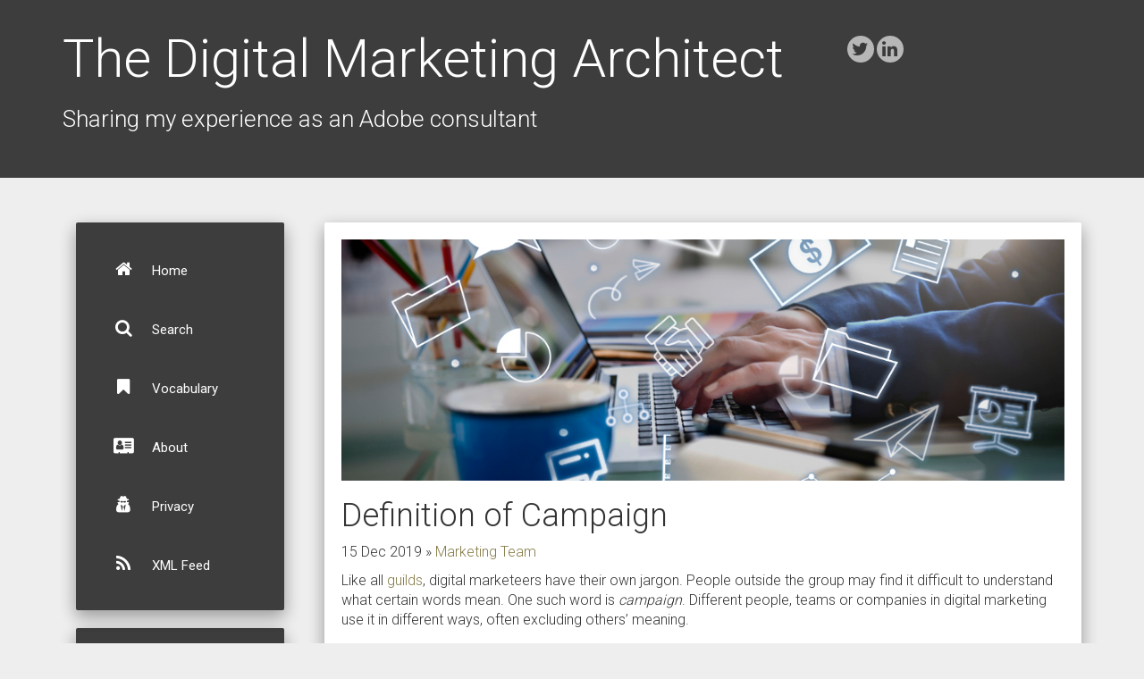

--- FILE ---
content_type: text/html
request_url: https://www.pedromonjo.com/2019/12/definition-of-campaign.html
body_size: 5822
content:
<!DOCTYPE html>
<html>
  <head>
    <title>Definition of Campaign - The Digital Marketing Architect</title>
    <script type="text/javascript">
    var digitalData = {
        pageInstanceID: "/2019/12/definition-of-campaign",
        page: {
            pageID: "Definition of Campaign",
            destinationURL: "https://www.pedromonjo.com/2019/12/definition-of-campaign.html",
            issueDate: "2019-12-15 00:00:00 -0500"
        },
        category: {
            
            primaryCategory: "Marketing Team",
            
            type: "post"
        },
        version: "1.0"
    }
    </script>
    <script src="//assets.adobedtm.com/launch-EN3a2daba94a8142dda5ad4a52dba20612.min.js " async></script>
    <meta charset="utf-8">
    <meta name="viewport" content="width=device-width, initial-scale=1">

    <!-- link rel="shortcut icon" href="/assets/" / -->
    <link rel="apple-touch-icon" sizes="180x180" href="https://www.pedromonjo.com/assets/images/favicons/apple-touch-icon.png">
    <link rel="icon" type="image/png" sizes="32x32" href="https://www.pedromonjo.com/assets/images/favicons/favicon-32x32.png">
    <link rel="icon" type="image/png" sizes="16x16" href="https://www.pedromonjo.com/assets/images/favicons/favicon-16x16.png">
    <link rel="manifest" href="https://www.pedromonjo.com/site.webmanifest">
    <meta name="author" content="Pedro Monjo" />
    <meta name="description" content="Definition of Campaign" />
    <meta name="keywords" content="Definition of Campaign, The Digital Marketing Architect, Marketing Team" />

    <link type="application/atom+xml" rel="alternate" href="https://www.pedromonjo.com/feed.xml" title="The Digital Marketing Architect" />
    <!-- Begin Jekyll SEO tag v2.8.0 -->
<meta name="generator" content="Jekyll v4.4.1" />
<meta property="og:title" content="Definition of Campaign" />
<meta name="author" content="Pedro Monjo" />
<meta property="og:locale" content="en_US" />
<meta name="description" content="Like all guilds, digital marketeers have their own jargon. People outside the group may find it difficult to understand what certain words mean. One such word is campaign. Different people, teams or companies in digital marketing use it in different ways, often excluding others’ meaning." />
<meta property="og:description" content="Like all guilds, digital marketeers have their own jargon. People outside the group may find it difficult to understand what certain words mean. One such word is campaign. Different people, teams or companies in digital marketing use it in different ways, often excluding others’ meaning." />
<link rel="canonical" href="https://www.pedromonjo.com/2019/12/definition-of-campaign.html" />
<meta property="og:url" content="https://www.pedromonjo.com/2019/12/definition-of-campaign.html" />
<meta property="og:site_name" content="The Digital Marketing Architect" />
<meta property="og:image" content="https://www.pedromonjo.com/assets/images/2019/12/digital-campaign.jpg" />
<meta property="og:type" content="article" />
<meta property="article:published_time" content="2019-12-15T00:00:00-05:00" />
<meta name="twitter:card" content="summary_large_image" />
<meta property="twitter:image" content="https://www.pedromonjo.com/assets/images/2019/12/digital-campaign.jpg" />
<meta property="twitter:title" content="Definition of Campaign" />
<script type="application/ld+json">
{"@context":"https://schema.org","@type":"BlogPosting","author":{"@type":"Person","name":"Pedro Monjo"},"dateModified":"2019-12-15T00:00:00-05:00","datePublished":"2019-12-15T00:00:00-05:00","description":"Like all guilds, digital marketeers have their own jargon. People outside the group may find it difficult to understand what certain words mean. One such word is campaign. Different people, teams or companies in digital marketing use it in different ways, often excluding others’ meaning.","headline":"Definition of Campaign","image":"https://www.pedromonjo.com/assets/images/2019/12/digital-campaign.jpg","mainEntityOfPage":{"@type":"WebPage","@id":"https://www.pedromonjo.com/2019/12/definition-of-campaign.html"},"url":"https://www.pedromonjo.com/2019/12/definition-of-campaign.html"}</script>
<!-- End Jekyll SEO tag -->
    
    <script type="text/javascript">window.baseurl = 'https://www.pedromonjo.com';</script>
    
        <!-- Custom Fonts -->
        <link rel="stylesheet" href="//fonts.googleapis.com/css?family=Roboto:300,400,500,700" type="text/css">

        <!-- FontAwesome icons -->
        <link rel="stylesheet" href="https://use.fontawesome.com/42834bb904.css">

        <!-- Core BootStrap CSS -->
        <link rel="stylesheet" href="https://maxcdn.bootstrapcdn.com/bootstrap/3.4.1/css/bootstrap.min.css">
        <!-- Material Design CSS -->
        <link rel="stylesheet" href="https://www.pedromonjo.com/assets/css/bootstrap-material-design.min.css">

        <!-- syntax highlighting CSS -->
        <link rel="stylesheet" href="https://www.pedromonjo.com/assets/css/syntax.css">

        <!-- Ekko Lightbox -->
        <link rel="stylesheet" href="https://www.pedromonjo.com/assets/css/ekko-lightbox.css">

        <!-- Custom CSS -->        
        <link rel="stylesheet" href="https://www.pedromonjo.com/assets/css/main.css">

  </head>

  <body class="home overflow-hidden layout-post">
    <div class="header-panel shadow-z-2">
    <div class="container">
        <div class="row">
            <div class="col-md-9 col-sm-8 col-xs-12">
                
                    <div class="blog-title-pro"><a href="https://www.pedromonjo.com/">The Digital Marketing Architect</a></div>
                
                <p class="home-subtitle">Sharing my experience as an Adobe consultant</p>
            </div>
            <div class="col-md-3 col-sm-4 col-xs-12">
                <div class="row-details">
                    <div class="social-icons">
                        
                        <a class="icon" href="https://twitter.com/pmonjo"><i class="fa fa-twitter"></i></a>
                        
                        <a class="icon" href="https://www.linkedin.com/in/pedromonjo/"><i class="fa fa-linkedin"></i></a>
                        
                    </div>
                </div>
                <div class="navbar-header pull-right">
                    <button type="button" class="navbar-toggle collapsed" data-toggle="collapse" data-target="#navbar-collapse-1" aria-expanded="false">
                        <span class="sr-only">Toggle navigation</span>
                        <i class="fa fa-2x fa-bars"></i>
                    </button>
                </div>
            </div>
        </div>
    </div>
</div>

    <div class="container main outer">
      <div class="row">
        <div class="col-md-3 col-xs-12">
              <nav class="menu sidebar">
        <div class="collapse navbar-collapse" id="navbar-collapse-1">
            <ul class="list-separator nav navbar-nav well well-primary"><li class="col-lg-12 col-md-12 col-sm-4 col-xs-12">
                        <a href="https://www.pedromonjo.com/">
                            <i class="fa fa-home"></i> Home
                        </a>
                    </li><li class="col-lg-12 col-md-12 col-sm-4 col-xs-12">
                        <a href="https://www.pedromonjo.com/search.html">
                            <i class="fa fa-search"></i> Search
                        </a>
                    </li><li class="col-lg-12 col-md-12 col-sm-4 col-xs-12">
                        <a href="https://www.pedromonjo.com/vocabulary.html">
                            <i class="fa fa-bookmark"></i> Vocabulary
                        </a>
                    </li><li class="col-lg-12 col-md-12 col-sm-4 col-xs-12">
                        <a href="https://www.pedromonjo.com/about.html">
                            <i class="fa fa-address-card"></i> About
                        </a>
                    </li><li class="col-lg-12 col-md-12 col-sm-4 col-xs-12">
                        <a href="https://www.pedromonjo.com/privacy-policy.html">
                            <i class="fa fa-user-secret"></i> Privacy
                        </a>
                    </li><li class="col-lg-12 col-md-12 col-sm-4 col-xs-12">
                        <a href="https://www.pedromonjo.com/feed.xml" target="_blank">
                            <i class="fa fa-feed"></i> XML Feed
                        </a>
                    </li></ul>
        </div>
    </nav>

    <div class="menu sidebar sidebar-links">
        <div class="navbar-collapse hidden-xs hidden-sm">
            <div class="well well-primary">
                <header>Categories</header>
                <ul class="list-separator nav">
                        <li class="col-lg-12 col-md-12 col-sm-4 col-xs-12">
                            <a href="https://www.pedromonjo.com/category/aam/index.html">AAM</a>
                        </li>
                        <li class="col-lg-12 col-md-12 col-sm-4 col-xs-12">
                            <a href="https://www.pedromonjo.com/category/admin-console/index.html">Admin Console</a>
                        </li>
                        <li class="col-lg-12 col-md-12 col-sm-4 col-xs-12">
                            <a href="https://www.pedromonjo.com/category/analytics-tips/index.html">Analytics Tips</a>
                        </li>
                        <li class="col-lg-12 col-md-12 col-sm-4 col-xs-12">
                            <a href="https://www.pedromonjo.com/category/content/index.html">Content</a>
                        </li>
                        <li class="col-lg-12 col-md-12 col-sm-4 col-xs-12">
                            <a href="https://www.pedromonjo.com/category/data-layer/index.html">Data Layer</a>
                        </li>
                        <li class="col-lg-12 col-md-12 col-sm-4 col-xs-12">
                            <a href="https://www.pedromonjo.com/category/launch/index.html">Launch</a>
                        </li>
                        <li class="col-lg-12 col-md-12 col-sm-4 col-xs-12">
                            <a href="https://www.pedromonjo.com/category/msa/index.html">MSA</a>
                        </li>
                        <li class="col-lg-12 col-md-12 col-sm-4 col-xs-12">
                            <a href="https://www.pedromonjo.com/category/marketing-team/index.html">Marketing Team</a>
                        </li>
                        <li class="col-lg-12 col-md-12 col-sm-4 col-xs-12">
                            <a href="https://www.pedromonjo.com/category/mobile/index.html">Mobile</a>
                        </li>
                        <li class="col-lg-12 col-md-12 col-sm-4 col-xs-12">
                            <a href="https://www.pedromonjo.com/category/opinion/index.html">Opinion</a>
                        </li>
                        <li class="col-lg-12 col-md-12 col-sm-4 col-xs-12">
                            <a href="https://www.pedromonjo.com/category/platform/index.html">Platform</a>
                        </li>
                        <li class="col-lg-12 col-md-12 col-sm-4 col-xs-12">
                            <a href="https://www.pedromonjo.com/category/server-side/index.html">Server Side</a>
                        </li>
                        <li class="col-lg-12 col-md-12 col-sm-4 col-xs-12">
                            <a href="https://www.pedromonjo.com/category/summit/index.html">Summit</a>
                        </li></ul>
            </div>
        </div>
    </div>

    <div class="menu sidebar sidebar-links">
        <div class="navbar-collapse hidden-xs hidden-sm">
            <div class="well well-primary">
                <header>Blogroll</header>
                <ul class="list-separator nav"><li class="col-lg-12 col-md-12 col-sm-4 col-xs-12">
                            <a href="https://webanalyticsfordevelopers.com/" rel="noopener">Web Analytics for Developers</a>
                        </li><li class="col-lg-12 col-md-12 col-sm-4 col-xs-12">
                            <a href="http://www.datanalyst.info/" rel="noopener">Datanalyst</a>
                        </li><li class="col-lg-12 col-md-12 col-sm-4 col-xs-12">
                            <a href="https://www.yuvalararat.com/" rel="noopener">Yuval Ararat</a>
                        </li><li class="col-lg-12 col-md-12 col-sm-4 col-xs-12">
                            <a href="https://blog.developer.adobe.com/" rel="noopener">Adobe Tech Blog</a>
                        </li><li class="col-lg-12 col-md-12 col-sm-4 col-xs-12">
                            <a href="https://blog.adobe.com/en/topics/digital-transformation" rel="noopener">Adobe Blog: Digital Transformation</a>
                        </li></ul>
            </div>
        </div>
    </div>

        </div>
        <div class="col-md-9 col-xs-12 full">
          
          <div class="post-content well">
    <article class="content">
        
        <div class="featured">
            
                <img src="https://www.pedromonjo.com/assets/images/2019/12/digital-campaign.jpg" alt="">
            
        </div>
        
        <h1>Definition of Campaign</h1>
        <p class="info">
            
                <span class="time">15 Dec 2019</span>
            
            
                <span class="categories">
                » 
                
                    <a href="https://www.pedromonjo.com/category/marketing-team">Marketing Team</a>
                    
                
            </span>
            
        </p>
        <div class="post">
<p>Like all <a href="https://www.merriam-webster.com/dictionary/guild" rel="noopener">guilds</a>, digital marketeers have their own jargon. People outside the group may find it difficult to understand what certain words mean. One such word is <em>campaign</em>. Different people, teams or companies in digital marketing use it in different ways, often excluding others’ meaning.</p>

<!--more-->

<h2 id="campaigns-at-adobe">Campaigns at Adobe</h2>

<p>It does not help either if one Adobe tool is called Adobe Campaign. When I speak with Adobe Campaign users or consultants, only what they do are <em>campaigns</em>. Even better, when you talk with them about multi-channel campaigns, these multiple channels are only those that Adobe Campaign supports: email, direct mail, mobile push, SMS…</p>

<p>But that is not all. In the past, when Adobe Target was called Omniture Test&amp;Target, what today we call <a href="https://docs.adobe.com/content/help/en/target/using/activities/activities.html" rel="noopener">activities</a>, were then called <em>campaigns</em>. And if you speak with any AdCloud expert, they will also call <em>campaigns</em> to what they do. In all cases, their campaigns were the only true <em>campaigns</em> and nothing else was.</p>

<p>So, who is right?</p>

<h2 id="campaigns-everywhere">Campaigns everywhere</h2>

<p>Well, in my view, nobody is right and everybody is right. How can this be?</p>

<p>Let’s start going back to the basic. If you are reading this blog it is highly probable that you are working in digital marketing. So, military or harvest campaigns are not something you are familiar with (neither am I, by the way).</p>

<p>With this in mind, consider the following aspects of a digital marketing campaign:</p>

<ul>
  <li>
<strong>Theme</strong>. During the course of a year, the digital marketing department will create many activities. You can group this activities in themes. For example, the summer campaign will be different of the Christmas campaign, which will also be different from the Chinese New Year campaign.</li>
  <li>
<strong>Cost</strong>. Campaigns do not come free: your salary, the tools you use, the agencies involved, the assets you may need to buy, the publisher… are all costs. In other words, in order for a digital marketing activity to be considered a campaign, it has to have a cost. This broadens the concept of <em>campaign</em>, as now you can include a wider set of activities related to digital marketing:
    <ul>
      <li>Email</li>
      <li>SEO</li>
      <li>SEM</li>
      <li>On-site personalisation</li>
      <li>Display advertising</li>
      <li>SMS</li>
      <li>Social ads</li>
      <li>And many more</li>
    </ul>
  </li>
  <li>
<strong>Goal</strong>. This is probably the most important part, usually the starting point. We do not create a campaign just to have fun. Although the ultimate goal is to sell more of something, there may be other short term goals that help the long term goal:
    <ul>
      <li>Make your brand more popular</li>
      <li>Attract new customers</li>
      <li>Offer samples of your products</li>
      <li>Tell your customers about new features or products</li>
      <li>Make your customers feel comfortable with your website</li>
    </ul>
  </li>
  <li>
<strong>Measurable</strong>. I am tempted to say that this point is optional, but it should not be. All your marketing activities should be measurable, to evaluate the success.</li>
</ul>

<p>You will have noticed that I have not mentioned the channel or the tool. So, all Adobe tools I mentioned above create campaigns, each one for a different set of channels, but none of these tools have the monopoly of the word <em>campaign</em>. The same should apply to the users of the tools. In fact, a single campaign may encompass multiple activities in multiple channels using different tools. For example, a Black Friday campaign can include email, on-site personalisation, display advertising, SEM…</p>

<p>If you ask me for a definition, I would say:</p>

<blockquote>
  <p>A group of trackable digital marketing activities with a common theme, created to ultimately sell a product or service.</p>
</blockquote>

<p>Do not take it as a fully accepted definition, it is just my first try at it. Remember I do not have a major in English. You can also create your own definition considering the 4 points above. If you have a better definition, please, share it in the comments!</p>

<p> </p>

<p><span class="input-text-wrap align-middle w-full copy-text bg-clouds rounded-l text-left pl-8 overflow-hidden sm-max:truncate py-3"><span style="font-size: 10pt;"> Image from </span><a class="rawpixel_no_title_processed" href="http://rawpixel.com" rel="noopener noreferrer"><strong><span style="font-size: 10pt;">rawpixel.com</span></strong></a> </span></p>
</div>
        <hr>
        <div class="share-page">
            <strong>Liked it? Share it!</strong>
            <br>
            <div class="social-links-demo">
                <a href="https://www.facebook.com/sharer/sharer.php?u=https%3A%2F%2Fwww.pedromonjo.com%2F2019%2F12%2Fdefinition-of-campaign.html&amp;t=Definition+of+Campaign" target="_blank" title="Share on Facebook" rel="noopener"><i class="fa fa-facebook-square"></i></a>
                <a href="https://twitter.com/intent/tweet?source=https%3A%2F%2Fwww.pedromonjo.com%2F2019%2F12%2Fdefinition-of-campaign.html&amp;text=Definition+of+Campaign:https%3A%2F%2Fwww.pedromonjo.com%2F2019%2F12%2Fdefinition-of-campaign.html&amp;via=pmonjo" target="_blank" title="Tweet" rel="noopener"><i class="fa fa-twitter-square"></i></a>
                <a href="http://www.linkedin.com/shareArticle?mini=true&amp;url=https%3A%2F%2Fwww.pedromonjo.com%2F2019%2F12%2Fdefinition-of-campaign.html&amp;title=Definition+of+Campaign" title="Share on LinkedIn" target="_blank" rel="noopener"><i class="fa fa-linkedin-square"></i></a>
                <a href="/cdn-cgi/l/email-protection#[base64]" target="_blank" title="Share via Email" data-proofer-ignore><i class="fa fa-envelope-square"></i></a>
            </div>
        </div>
        
        <script data-cfasync="false" src="/cdn-cgi/scripts/5c5dd728/cloudflare-static/email-decode.min.js"></script><script data-isso="/isso" data-isso-require-author="true" data-isso-require-email="true" data-isso-lang="en" data-isso-avatar="false" data-isso-gravatar="true" data-isso-feed="false" data-isso-css="true" src="https://www.pedromonjo.com/isso/js/embed.min.js">
        </script>
        <section id="isso-thread"></section>
        
    </article>
    <hr>
    <div>
                    <h4>Related Posts</h4>
                    <ul>
<li class="relatedPost">
                            <a href="https://www.pedromonjo.com/2020/03/digital-marketing-after-the-current-crisis.html">Digital Marketing After The Current Crisis</a> 
                            
                                <small>(Categories: <a href="https://www.pedromonjo.com/category/marketing-team">Marketing Team</a>, <a href="https://www.pedromonjo.com/category/opinion">Opinion</a>)</small>
                            
                        </li>
                <li class="relatedPost">
                            <a href="https://www.pedromonjo.com/2019/12/more-on-siloed-teams.html">More on siloed teams</a> 
                            
                                <small>(Categories: <a href="https://www.pedromonjo.com/category/marketing-team">Marketing Team</a>, <a href="https://www.pedromonjo.com/category/msa">MSA</a>)</small>
                            
                        </li>
                <li class="relatedPost">
                            <a href="https://www.pedromonjo.com/2019/12/big-g-lead-designer-story.html">Big G lead designer story</a> 
                            
                                <small>(Categories: <a href="https://www.pedromonjo.com/category/marketing-team">Marketing Team</a>, <a href="https://www.pedromonjo.com/category/opinion">Opinion</a>)</small>
                            
                        </li>
                <li class="relatedPost">
                            <a href="https://www.pedromonjo.com/2019/11/introduction-consumer-journeys.html">Introduction to consumer journeys</a> 
                            
                                <small>(Categories: <a href="https://www.pedromonjo.com/category/marketing-team">Marketing Team</a>, <a href="https://www.pedromonjo.com/category/msa">MSA</a>)</small>
                            
                        </li>
                <li class="relatedPost">
                            <a href="https://www.pedromonjo.com/2017/10/thinking-use-cases.html">Thinking in Use Cases</a> 
                            
                                <small>(Categories: <a href="https://www.pedromonjo.com/category/marketing-team">Marketing Team</a>)</small>
                            
                        </li>
                <li class="relatedPost">
                            <a href="https://www.pedromonjo.com/2016/03/importance-web-analytics.html">The importance of web analytics</a> 
                            
                                <small>(Categories: <a href="https://www.pedromonjo.com/category/marketing-team">Marketing Team</a>)</small>
                            
                        </li>
                
                    </ul>
                </div>


    <div class="page-navigation clearfix">
    
        <a class="prev pull-left" href="https://www.pedromonjo.com/2019/12/big-g-lead-designer-story.html">« Big G lead designer story</a>
    
    
        <a class="next pull-right" href="https://www.pedromonjo.com/2019/12/more-on-siloed-teams.html">More on siloed teams »</a>
    
    </div>
</div>
          
          <div class="row">
            <div class="col-md-12 col-xs-12 footer">
              <footer>
                © 2026 Pedro Monjo - <a href="https://www.pedromonjo.com/privacy-policy.html">Privacy link</a> - Based on <a href="https://jamstackthemes.dev/theme/jekyll-hcz-material/" rel="noopener nofollow">HCZ Material</a> - Powered by Jekyll.
              </footer>
            </div>
          </div>
        </div> 
      </div> 
    </div>
    
<script src="https://ajax.googleapis.com/ajax/libs/jquery/1.11.1/jquery.min.js"></script>
<script src="https://code.jquery.com/jquery-migrate-1.2.1.min.js"></script>
<script src="https://maxcdn.bootstrapcdn.com/bootstrap/3.4.1/js/bootstrap.min.js"></script>
<script src="https://www.pedromonjo.com/assets/js/material.min.js"></script>
<script src="https://www.pedromonjo.com/assets/js/ekko-lightbox.min.js"></script>
<script src="https://www.pedromonjo.com/assets/js/main.js"></script>

  <script defer src="https://static.cloudflareinsights.com/beacon.min.js/vcd15cbe7772f49c399c6a5babf22c1241717689176015" integrity="sha512-ZpsOmlRQV6y907TI0dKBHq9Md29nnaEIPlkf84rnaERnq6zvWvPUqr2ft8M1aS28oN72PdrCzSjY4U6VaAw1EQ==" data-cf-beacon='{"version":"2024.11.0","token":"0bc44866aa4a4168bb69b2144f28cd3c","r":1,"server_timing":{"name":{"cfCacheStatus":true,"cfEdge":true,"cfExtPri":true,"cfL4":true,"cfOrigin":true,"cfSpeedBrain":true},"location_startswith":null}}' crossorigin="anonymous"></script>
</body>
</html>


--- FILE ---
content_type: text/css
request_url: https://www.pedromonjo.com/assets/css/main.css
body_size: 1304
content:
.main.outer {
    padding-top: 50px;
}
.header-panel.shadow-z-2 {
    background-color: #3d3d3d;
    padding: 20px 0 15px 0;
    width: 100%;
}
.full { 
    font-size: 16px; 
}
.row-content{
    vertical-align: top;
}
.row-picture {
    display: inline-block;
    vertical-align: top;
    margin-right: 10px;
}
.row-details {
    display: inline-block;
    vertical-align: middle;
    color: #fff;
}
.full ul,.full ol {
    margin-left: 10px;
}
.full img {
    display: block;
    max-width: 100%;
    height: auto;
}
.social-icons {
    margin: 20px 0 0;
}
.icon {
    background: rgba(255, 255, 255, 0.63);
    border-radius: 100%;
    text-align: center;
    line-height: 20px;
    font-size: 20px;
    color: #3a3a3a;
    padding: 5px;
    width: 30px;
    height: 30px;
    display: inline-block;
}
.icon:hover {
    color: rgba(255, 255, 255, 0.63);
    background: #3a3a3a;
}
.menu ul li {
    list-style: none;
    margin: 5px 0;
}

.menu ul li a:hover, .menu ul li a:focus, li.current-menu-item > a{
    background: #555;
}
li.current-menu-item:before {
    content: "";
    display: inline-block;
    height: 55px;
    width: 5px;
    position: absolute;
    left: 9px;
    vertical-align: middle;
    background: #fff;
}
.menu ul li a {
    font-size: 15px;
    font-weight: normal;
    cursor: pointer;
    display: block;
    text-decoration: none;
    padding: 0 0 0 10px;
    color: #fff;
}
.home-subtitle {
    font-size: 26px;
    margin-bottom: 32px;
    margin-top: 5px;
    color: #fff;
    font-weight: 300;
}
.blog-title-pro {
    line-height: normal;
    margin: 10px 0px 14px 0px;
}
.blog-title-pro, .blog-title-pro a, .blog-title-pro a:hover {
    color: #fff;
    font-size: 36px;
}
.blog-title-pro a {
    text-decoration: none;
}
span.tags { 
    margin: 0 2px;
    cursor: pointer;
    display: inline-block;
}
.card .card-image .card-image-headline-custom {
    position: absolute;
    margin-bottom: 0;
    bottom: 0px;
    left: 0px;
    width: 100%;
    padding: 5px 0 12px;
    color: #fff;
    font-size: 2em;
    background: -moz-linear-gradient(bottom,  rgba(0,0,0,0) 0%, rgba(0,0,0,0.9) 83%, rgba(0,0,0) 100%);
    background: -webkit-linear-gradient(bottom,  rgba(0,0,0,0) 0%,rgba(0,0,0,0.9) 83%,rgba(0,0,0) 100%);
    background: linear-gradient(to bottom, rgba(0, 0, 0, 0) 0%,rgba(0,0,0,0.9) 83%,rgb(0, 0, 0) 100%);
    filter: progid:DXImageTransform.Microsoft.gradient( startColorstr='#00000000', endColorstr='#a6000000',GradientType=0 );
}
.card .card-footer a {
    margin: 0 !important;
    position: relative;
    bottom: 25px;
    width: auto;
}
#filters {
    margin: 0 0 25px 0;
}
.list-separator li > a i{
    width: 56px;
    height: 56px;
    text-align: center;
    line-height: 56px;
    font-size: 20px;
}
.error {
    color: #EF7272!important;
    font-size: 12px!important;
}
#portfolio-filter {
        margin-top: 50px;
}
.navbar-toggle i {
    color: #BCCCBF;
}
.menu .list-group-item-heading, .menu .list-group-item-text{
    color:#fff!important;
}
@media (max-width: 768px) {
    #portfolio-filter {
        margin-top: 0px;
    }
}
footer {
    border-top: 1px solid #C5C0C0;
    width: 100%;
    height: 10px;
    margin-top: 10px;
    margin-bottom: 3em;
    padding-top: 10px;
    color: #444444;
    font-size: 11px;
    bottom: 0;
    padding-bottom: 10px;
}
.pager li.active a {
    background: rgba(89, 148, 129, 0.3);
}


/** Post images **/
.post img.fit {
    display: block;
    width: 100%;
}
.post img.featured {
    display: block;
    width: 100%;
}
.post img.alignleft {
    float: left;
    margin: 0 19px 19px 0;
}
.post img.alignright {
    float: right;
    margin: 0 0 19px 19px;
}
.post img.aligncenter {
    display: block;
    margin-left: auto;
    margin-right: auto;
}
.post img.centered {
    display: block;
    margin: 0 0 19px 0;
}
.home .featured {
    margin-bottom: 15px;
}

/** Fixes from Bootstrap **/
body .container .well-primary {
    background-color: #3d3d3d;
}
a, a:focus, a:hover {
    color: #847b46;
}
.list-group .list-group-item {
    padding: 0px;
}
.list-group .list-group-item .row-content {
    min-height: auto;
}
.list-group .list-group-item .list-group-item-heading {
    font-size: 26px;
}
.list-group .list-group-item .list-group-item-heading a:hover {
    text-decoration: none;
}
.list-group .list-group-item .row-content .least-content {
    right: 1px;
}

/** Social sharing **/
.social-links-demo a {     
    font-size: 42px;
    margin: 5px;
    display: inline-block;
}
.social-links-demo .fa-facebook-square { 
      color: #3b5998 
}
.social-links-demo .fa-twitter-square { 
    color: #55acee 
}
.social-links-demo .fa-linkedin-square { 
    color: #0077B5 
}
.social-links-demo .fa-envelope-square { 
    color: #666 
}

/** Sidebar */
body .container .sidebar .well {
    padding-left: 0px;
    padding-right: 0px;
}
.sidebar header {
    text-align: center;
    color: #fff;
    text-transform: uppercase;
    font-size: 20px;
    margin-bottom: 20px;
}
.sidebar-links li {
    line-height: 30px;
}
.sidebar-links li.current-menu-item:before {
    height: 30px;
}

/** Pages **/
.page-content h1 {
    margin-top: 0px;
}

/** Comments **/
#isso-root {
    overflow: hidden;
}
#isso-thread .text-wrapper {
    overflow-wrap: break-word;
} 
#isso-thread .isso-postbox {
    margin-bottom: 2.4em;
}
/** Reponsive sizes **/
@media (min-width: 768px) { 
}
@media (min-width: 992px) { 
    .blog-title-pro, .blog-title-pro a, .blog-title-pro a:hover {
        font-size: 60px;
    }
}
@media (min-width: 1200px) {
}

/** Code should overflow towards the right **/
pre code {
    white-space: pre;
}

/** Links to H2 and H3 **/
.h-hover-links {
    margin-left: 10px;
    color: #333;
    font-size: 80%;
}

/* Emojis */
img.emoji {
    display: inline;
}

--- FILE ---
content_type: application/x-javascript;charset=utf-8
request_url: https://ags059.sc.omtrdc.net/b/ss/ags059pedromonjocomprod/10/JS-2.22.0-LBRU/s34368219225020?AQB=1&ndh=1&pf=1&callback=s_c_il[1].doPostbacks&et=1&t=18%2F0%2F2026%2016%3A8%3A52%200%200&d.&nsid=0&jsonv=1&.d&mid=83429354620220374104037067472023492211&ce=UTF-8&pageName=Definition%20of%20Campaign&g=https%3A%2F%2Fwww.pedromonjo.com%2F2019%2F12%2Fdefinition-of-campaign.html&cc=USD&events=event1&c1=D%3Dg&c2=post&v2=D%3DpageName&c4=%2F2019%2F12%2Fdefinition-of-campaign&c5=Marketing%20Team&c7=2019-12-15%2000%3A00%3A00%20-0500&c8=Definition%20of%20Campaign&c10=production%7C2021-05-03T10%3A21%3A47Z%7C27.1.1&s=1280x720&c=24&j=1.6&v=N&k=Y&bw=1280&bh=720&mcorgid=2A19A77B5658600F7F000101%40AdobeOrg&AQE=1
body_size: -58
content:
if(s_c_il[1].doPostbacks)s_c_il[1].doPostbacks({"stuff":[{"cn":"aam_perso","cv":"everyone=true","ttl":30,"dmn":""},{"cn":"aam_check","cv":"everyone=6","ttl":30,"dmn":""},{"cn":"at_adobeinternalags059","cv":"segments=3414853","ttl":1,"dmn":"api-adobe.com"}],"uuid":"83080962634312168194072042863489906530","dcs_region":7,"tid":"m29QibgvStY="});


--- FILE ---
content_type: text/javascript
request_url: https://www.pedromonjo.com/assets/js/main.js
body_size: 42
content:
(function($){
	$(document).ready(function(){
		// Make tables with class "table" responsive
		$("table.table").wrap('<div class="table-responsive"></div>');
		// Add data-title to thumbnails to alt value
		$('a[data-toggle="lightbox"').each(function(index) {
			var alt = $(this).children("img").attr("alt");
			if (alt) {
				$(this).attr("data-title",alt);
			}
			else {
				$(this).attr("data-title",digitalData.page.pageID);
			}
		});
	});
	$(document).on('click', '[data-toggle="lightbox"]', function(event) {
		event.preventDefault();
		$(this).ekkoLightbox();
	});
	if (location.search.indexOf("withhoverlinks") > -1) {
		$('.post h2,.post h3').hover(
			function() {
				var link = location.origin + location.pathname + '#' +  $(this).attr('id');
				$(this).append($("<a href=\"" + link + "\" class=\"h-hover-links \"><i class=\"fa fa-link\"></i></a>"));
			},
			function () {
				$(this).find("a").last().remove();
			}
		);
	}
})(jQuery);